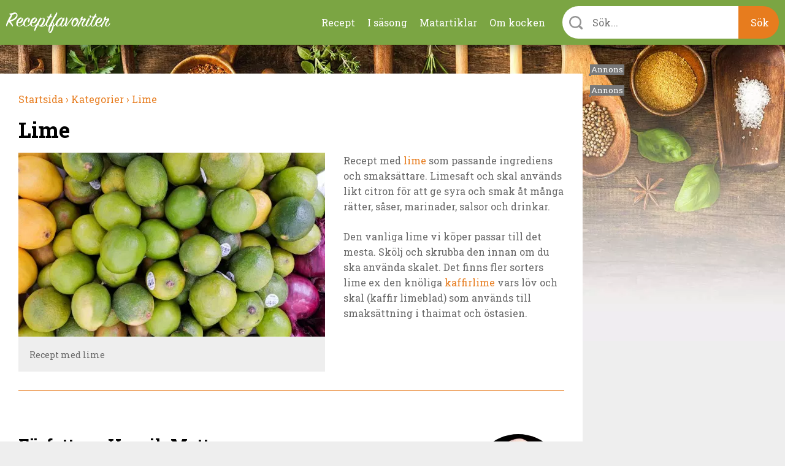

--- FILE ---
content_type: text/html; charset=utf-8
request_url: https://receptfavoriter.se/recept/lime?page=1
body_size: 12635
content:
<!DOCTYPE html>
<html class="no-js" lang="sv" dir="ltr">

<head>
<link rel="preconnect" href="https://receptfavoriter.se">
<link rel="preconnect" href="https://www.google-analytics.com">
<link rel="preconnect" href="https://fonts.gstatic.com">

  <meta charset="UTF-8"/><meta name=Accept-Language content=sv />
<script type="application/json" class="rf-json">{"ad_spots":{"desktop_mpu_1":{"classes":["desktop","mpu","tablet_portrait","tablet_landscape"],"lazy":"0","code":"\u003Cdiv id=\u0027gt_mpu_480x280\u0027\u003E\r\n  \u003Cscript\u003E\r\n     rf_load_ad(\u0027gt_mpu_480x280\u0027);\r\n  \u003C\/script\u003E\r\n\u003C\/div\u003E"},"desktop_outsider_1":{"classes":["desktop-outsider","desktop"],"lazy":"1","code":"\u003Cdiv id=\u0027gt_tws_1\u0027\u003E\r\n  \u003Cscript\u003E\r\n     rf_load_ad(\u0027gt_tws_1\u0027);\r\n  \u003C\/script\u003E\r\n\u003C\/div\u003E"},"desktop_outsider_2":{"classes":["desktop-outsider","desktop","sticky"],"lazy":"1","code":"\u003Cdiv id=\u0027gt_tws_2\u0027\u003E\r\n  \u003Cscript\u003E\r\n    rf_load_ad(\u0027gt_tws_2\u0027);\r\n  \u003C\/script\u003E\r\n\u003C\/div\u003E"},"tablet_outsider_1":{"classes":["tablet","tablet_portrait","tablet_landscape"],"lazy":"1","code":"\u003Cdiv id=\u0027gt_outsider_tablet_1\u0027\u003E\r\n  \u003Cscript\u003E\r\n     rf_load_ad(\u0027gt_outsider_tablet_1\u0027);\r\n  \u003C\/script\u003E\r\n\u003C\/div\u003E"},"tablet_outsider_2":{"classes":["tablet","tablet_portrait","tablet_landscape","sticky"],"lazy":"1","code":"\u003Cdiv id=\u0027gt_outsider_tablet_2\u0027\u003E\r\n  \u003Cscript\u003E\r\n    rf_load_ad(\u0027gt_outsider_tablet_2\u0027);\r\n  \u003C\/script\u003E\r\n\u003C\/div\u003E"},"mobile_1":{"classes":["mobile"],"lazy":"1","code":"\u003Cdiv id=\u0027gt_mobile_1\u0027\u003E\r\n  \u003Cscript\u003E\r\n    rf_load_ad(\u0027gt_mobile_1\u0027);\r\n  \u003C\/script\u003E\r\n\u003C\/div\u003E"},"mobile_2":{"classes":["mobile"],"lazy":"1","code":"\u003Cdiv id=\u0027gt_mobile_2\u0027\u003E\r\n  \u003Cscript\u003E\r\n    rf_load_ad(\u0027gt_mobile_2\u0027);\r\n  \u003C\/script\u003E\r\n\u003C\/div\u003E"},"mobile_3":{"classes":["mobile"],"lazy":"1","code":"\u003Cdiv id=\u0027gt_mobile_3\u0027\u003E\r\n  \u003Cscript\u003E\r\n     rf_load_ad(\u0027gt_mobile_3\u0027);\r\n  \u003C\/script\u003E\r\n\u003C\/div\u003E"},"mobile_4":{"classes":["mobile"],"lazy":"1","code":"\u003Cdiv id=\u0027gt_mobile_4\u0027\u003E\r\n  \u003Cscript\u003E\r\n     rf_load_ad(\u0027gt_mobile_4\u0027);\r\n  \u003C\/script\u003E\r\n\u003C\/div\u003E"}}}</script><link rel="alternate" type="application/rss+xml" title="Lime" href="https://receptfavoriter.se/taxonomy/term/1175/all/feed"/>
<link rel="prev" href="/recept/lime"/>
<link rel="next" href="/recept/lime?page=2"/>
<meta property="og:title" content="Lime"/>
<meta property="og:url" content="https://receptfavoriter.se/recept/lime"/>
<meta property="og:image" content="https://receptfavoriter.se/sites/default/files/styles/teaser/public/lime_recept_tag_980_2.jpg"/>
<meta name="description" content="Recept med lime som passande ingrediens och smaksättare. Limesaft och skal används likt citron för att ge syra och smak åt många rätter, såser, marinader, salsor och drinkar. Från Henrik Mattsson, kock."/>

<meta name="generator" content="Drupal 7 (https://www.drupal.org)"/>
<link rel="canonical" href="https://receptfavoriter.se/recept/lime"/>
  <script>(function(H){H.className=H.className.replace(/\bno-js\b/,'js')})(document.documentElement)</script>

<!-- InMobi Choice. Consent Manager Tag v3.0 (for TCF 2.2) -->
<script type="text/javascript" async=true>(function(){var host=window.location.hostname;var element=document.createElement('script');var firstScript=document.getElementsByTagName('script')[0];var url='https://cmp.inmobi.com'.concat('/choice/','YmfeFhYRcxQ-E','/',host,'/choice.js?tag_version=V3');var uspTries=0;var uspTriesLimit=3;element.async=true;element.type='text/javascript';element.src=url;firstScript.parentNode.insertBefore(element,firstScript);function makeStub(){var TCF_LOCATOR_NAME='__tcfapiLocator';var queue=[];var win=window;var cmpFrame;function addFrame(){var doc=win.document;var otherCMP=!!(win.frames[TCF_LOCATOR_NAME]);if(!otherCMP){if(doc.body){var iframe=doc.createElement('iframe');iframe.style.cssText='display:none';iframe.name=TCF_LOCATOR_NAME;doc.body.appendChild(iframe);}else{setTimeout(addFrame,5);}}return!otherCMP;}function tcfAPIHandler(){var gdprApplies;var args=arguments;if(!args.length){return queue;}else if(args[0]==='setGdprApplies'){if(args.length>3&&args[2]===2&&typeof args[3]==='boolean'){gdprApplies=args[3];if(typeof args[2]==='function'){args[2]('set',true);}}}else if(args[0]==='ping'){var retr={gdprApplies:gdprApplies,cmpLoaded:false,cmpStatus:'stub'};if(typeof args[2]==='function'){args[2](retr);}}else{if(args[0]==='init'&&typeof args[3]==='object'){args[3]=Object.assign(args[3],{tag_version:'V3'});}queue.push(args);}}function postMessageEventHandler(event){var msgIsString=typeof event.data==='string';var json={};try{if(msgIsString){json=JSON.parse(event.data);}else{json=event.data;}}catch(ignore){}var payload=json.__tcfapiCall;if(payload){window.__tcfapi(payload.command,payload.version,function(retValue,success){var returnMsg={__tcfapiReturn:{returnValue:retValue,success:success,callId:payload.callId}};if(msgIsString){returnMsg=JSON.stringify(returnMsg);}if(event&&event.source&&event.source.postMessage){event.source.postMessage(returnMsg,'*');}},payload.parameter);}}while(win){try{if(win.frames[TCF_LOCATOR_NAME]){cmpFrame=win;break;}}catch(ignore){}if(win===window.top){break;}win=win.parent;}if(!cmpFrame){addFrame();win.__tcfapi=tcfAPIHandler;win.addEventListener('message',postMessageEventHandler,false);}};makeStub();var uspStubFunction=function(){var arg=arguments;if(typeof window.__uspapi!==uspStubFunction){setTimeout(function(){if(typeof window.__uspapi!=='undefined'){window.__uspapi.apply(window.__uspapi,arg);}},500);}};var checkIfUspIsReady=function(){uspTries++;if(window.__uspapi===uspStubFunction&&uspTries<uspTriesLimit){console.warn('USP is not accessible');}else{clearInterval(uspInterval);}};if(typeof window.__uspapi==='undefined'){window.__uspapi=uspStubFunction;var uspInterval=setInterval(checkIfUspIsReady,6000);}})();</script>
<!-- End InMobi Choice. Consent Manager Tag v3.0 (for TCF 2.2) -->
  <script async src="https://fundingchoicesmessages.google.com/i/pub-7121338106453776?ers=1" nonce="Fy5YuBkii76Ccn-QNJsYzg"></script>
  <script async nonce="Fy5YuBkii76Ccn-QNJsYzg">(function(){function signalGooglefcPresent(){if(!window.frames['googlefcPresent']){if(document.body){const iframe=document.createElement('iframe');iframe.style='width: 0; height: 0; border: none; z-index: -1000; left: -1000px; top: -1000px;';iframe.style.display='none';iframe.name='googlefcPresent';document.body.appendChild(iframe);}else{setTimeout(signalGooglefcPresent,0);}}}signalGooglefcPresent();})();</script>

  <title>Lime</title>
  <meta name="viewport" content="width=device-width, initial-scale=1.0, minimum-scale=1.0">

  <link rel="apple-touch-icon" sizes="57x57" href="/sites/all/themes/receptfavoriter/img/favicons/xapple-touch-icon-57x57.png.pagespeed.ic.neCH5pJB9c.webp">
  <link rel="apple-touch-icon" sizes="60x60" href="/sites/all/themes/receptfavoriter/img/favicons/xapple-touch-icon-60x60.png.pagespeed.ic.wTaHRCGqey.webp">
  <link rel="apple-touch-icon" sizes="72x72" href="/sites/all/themes/receptfavoriter/img/favicons/xapple-touch-icon-72x72.png.pagespeed.ic.6tA0h3RUHS.webp">
  <link rel="apple-touch-icon" sizes="76x76" href="/sites/all/themes/receptfavoriter/img/favicons/xapple-touch-icon-76x76.png.pagespeed.ic.nbUCeu__rC.webp">
  <link rel="apple-touch-icon" sizes="114x114" href="/sites/all/themes/receptfavoriter/img/favicons/xapple-touch-icon-114x114.png.pagespeed.ic.871ae3idJX.webp">
  <link rel="apple-touch-icon" sizes="120x120" href="/sites/all/themes/receptfavoriter/img/favicons/xapple-touch-icon-120x120.png.pagespeed.ic.A8wULiLUDu.webp">
  <link rel="apple-touch-icon" sizes="144x144" href="/sites/all/themes/receptfavoriter/img/favicons/xapple-touch-icon-144x144.png.pagespeed.ic.qoXvE26pfU.webp">
  <link rel="apple-touch-icon" sizes="152x152" href="/sites/all/themes/receptfavoriter/img/favicons/xapple-touch-icon-152x152.png.pagespeed.ic.3rh4VkLxm0.webp">
  <link rel="apple-touch-icon" sizes="180x180" href="/sites/all/themes/receptfavoriter/img/favicons/xapple-touch-icon-180x180.png.pagespeed.ic.KkGDWRsaU5.webp">
  <link rel="icon" type="image/png" href="/sites/all/themes/receptfavoriter/img/favicons/xfavicon-32x32.png.pagespeed.ic.O6GOobwrZv.webp" sizes="32x32">
  <link rel="icon" type="image/png" href="/sites/all/themes/receptfavoriter/img/favicons/xfavicon-194x194.png.pagespeed.ic.FVW5YJKu8j.webp" sizes="194x194">
  <link rel="icon" type="image/png" href="/sites/all/themes/receptfavoriter/img/favicons/xandroid-chrome-192x192.png.pagespeed.ic.p9l_aXwPpZ.webp" sizes="192x192">
  <link rel="icon" type="image/png" href="/sites/all/themes/receptfavoriter/img/favicons/xfavicon-16x16.png.pagespeed.ic.wOeI5mSdP8.webp" sizes="16x16">
  <link rel="manifest" href="/sites/all/themes/receptfavoriter/img/favicons/manifest.json">
  <link rel="mask-icon" href="/sites/all/themes/receptfavoriter/img/favicons/safari-pinned-tab.svg" color="#7ba543">
  <meta name="msapplication-TileColor" content="#7ba543">
  <meta name="msapplication-TileImage" content="/sites/all/themes/receptfavoriter/img/favicons/mstile-144x144.png">
  <meta name="theme-color" content="#ffffff">
  <meta property="fb:app_id" content="1292113204231209"/>

  <script>var adUnitsDesktop=[{code:'gt_tws_1',mediaTypes:{banner:{sizes:[[300,250],[160,600],[300,600]]}},bids:[{bidder:'keymobile',params:{adxDomain:'adx.adform.net',mid:'1442193'}},{bidder:'concept_adform',params:{adxDomain:'adx.adform.net',mid:'627928'}},{bidder:'livewrapped',params:{publisherId:'1657d4ee-95d2-4b44-a751-7c26871259fb',adUnitName:'receptfavoriter_tws1'}}]},{code:'gt_tws_2',mediaTypes:{banner:{sizes:[[300,250],[160,600],[300,600]]}},bids:[{bidder:'keymobile',params:{adxDomain:'adx.adform.net',mid:'1442194'}},{bidder:'concept_adform',params:{adxDomain:'adx.adform.net',mid:'630643'}},{bidder:'livewrapped',params:{publisherId:'1657d4ee-95d2-4b44-a751-7c26871259fb',adUnitName:'receptfavoriter_tws2'}}]},{code:'gt_mpu_480x280',mediaTypes:{banner:{sizes:[[320,250]]}},bids:[{bidder:'keymobile',params:{adxDomain:'adx.adform.net',mid:'1442199'}},{bidder:'concept_adform',params:{adxDomain:'adx.adform.net',mid:'630644'}},{bidder:'livewrapped',params:{publisherId:'1657d4ee-95d2-4b44-a751-7c26871259fb',adUnitName:'receptfavoriter_tws-mpu'}}]}];var adUnitsTablet=[{code:'gt_outsider_tablet_1',mediaTypes:{banner:{sizes:[[160,600]]}},bids:[{bidder:'keymobile',params:{adxDomain:'adx.adform.net',mid:'1442193'}},{bidder:'concept_adform',params:{adxDomain:'adx.adform.net',mid:'630646'}},{bidder:'livewrapped',params:{publisherId:'1657d4ee-95d2-4b44-a751-7c26871259fb',adUnitName:'receptfavoriter_tws-tablet1'}}]},{code:'gt_outsider_tablet_2',mediaTypes:{banner:{sizes:[[160,600]]}},bids:[{bidder:'keymobile',params:{adxDomain:'adx.adform.net',mid:'1442194'}},{bidder:'concept_adform',params:{adxDomain:'adx.adform.net',mid:'630647'}},{bidder:'livewrapped',params:{publisherId:'1657d4ee-95d2-4b44-a751-7c26871259fb',adUnitName:'receptfavoriter_tws-tablet2'}}]},{code:'gt_mpu_480x280',mediaTypes:{banner:{sizes:[[320,250]]}},bids:[{bidder:'keymobile',params:{adxDomain:'adx.adform.net',mid:'1442199'}},{bidder:'concept_adform',params:{adxDomain:'adx.adform.net',mid:'630645'}},{bidder:'livewrapped',params:{publisherId:'1657d4ee-95d2-4b44-a751-7c26871259fb',adUnitName:'receptfavoriter_tws-tablet3'}}]}];var adUnitsMobile=[{code:'gt_mobile_1',mediaTypes:{banner:{sizes:[[300,250],[320,320]]}},bids:[{bidder:'keymobile',params:{adxDomain:'adx.adform.net',mid:'258978'}},{bidder:'keymobilepub',params:{publisherId:'158969',adSlot:'2691758'}},{bidder:'concept_adform',params:{adxDomain:'adx.adform.net',mid:'627929'}},{bidder:'livewrapped',params:{publisherId:'1657d4ee-95d2-4b44-a751-7c26871259fb',adUnitName:'receptfavoriter_mobile1'}}]},{code:'gt_mobile_2',mediaTypes:{banner:{sizes:[[300,250],[320,320]]}},bids:[{bidder:'keymobile',params:{adxDomain:'adx.adform.net',mid:'258979'}},{bidder:'keymobilepub',params:{publisherId:'158969',adSlot:'2691759'}},{bidder:'concept_adform',params:{adxDomain:'adx.adform.net',mid:'630640'}},{bidder:'livewrapped',params:{publisherId:'1657d4ee-95d2-4b44-a751-7c26871259fb',adUnitName:'receptfavoriter_mobile2'}}]},{code:'gt_mobile_3',mediaTypes:{banner:{sizes:[[300,250],[320,320]]}},bids:[{bidder:'keymobile',params:{adxDomain:'adx.adform.net',mid:'508021'}},{bidder:'keymobilepub',params:{publisherId:'158969',adSlot:'2691760'}},{bidder:'concept_adform',params:{adxDomain:'adx.adform.net',mid:'630642'}},{bidder:'livewrapped',params:{publisherId:'1657d4ee-95d2-4b44-a751-7c26871259fb',adUnitName:'receptfavoriter_mobile3'}}]},{code:'gt_mobile_4',mediaTypes:{banner:{sizes:[[300,250],[320,320]]}},bids:[{bidder:'keymobile',params:{adxDomain:'adx.adform.net',mid:'508026'}},{bidder:'keymobilepub',params:{publisherId:'158969',adSlot:'2691761'}},{bidder:'concept_adform',params:{adxDomain:'adx.adform.net',mid:'630641'}},{bidder:'livewrapped',params:{publisherId:'1657d4ee-95d2-4b44-a751-7c26871259fb',adUnitName:'receptfavoriter_mobile4'}}]}];var pbjs=pbjs||{};pbjs.que=pbjs.que||[];pbjs.bidderSettings={keymobile:{alias:'adform',storageAllowed:true,bidCpmAdjustment:function(bidCpm){return(bidCpm*9.2)*0.56;}},keymobilepub:{alias:'pubmatic',storageAllowed:true,bidCpmAdjustment:function(bidCpm){return(bidCpm*9.2)*0.56;}},keymobile_magnite:{alias:'rubicon',storageAllowed:true,bidCpmAdjustment:function(bidCpm){return(bidCpm*9.2)*0.56;}},rubicon:{storageAllowed:true,bidCpmAdjustment:function(bidCpm){return(bidCpm*9.2)*0.8;}},concept_adform:{alias:'adform',storageAllowed:true,bidCpmAdjustment:function(bidCpm){return(bidCpm*9.2)*0.7;}},concept_magnite:{alias:'rubicon',storageAllowed:true,bidCpmAdjustment:function(bidCpm){return(bidCpm*9.2)*0.7;}},livewrapped:{storageAllowed:true,bidCpmAdjustment:function(bidCpm){return(bidCpm*9.2)*0.71;}}};var customGranularity={"buckets":[{"min":0,"max":10,"increment":0.10},{"min":10,"max":50,"increment":0.20},{"min":50,"max":100,"increment":0.50},{"min":100,"max":500,"increment":10.00},{"min":500,"max":950,"increment":50.00}]};pbjs.que.push(function(){pbjs.aliasBidder('pubmatic','keymobilepub',{useBaseGvlid:true});pbjs.aliasBidder('adform','keymobile',{useBaseGvlid:true});pbjs.aliasBidder('adform','concept_adform',{useBaseGvlid:true});pbjs.setConfig({consentManagement:{cmpApi:'iab',timeout:3000,allowAuctionWithoutConsent:false},priceGranularity:customGranularity,});pbjs.setBidderConfig({"bidders":['keymobilepub'],"config":{"schain":{"validation":"strict","config":{"ver":"1.0","complete":1,"nodes":[{"asi":"keymobile.se","sid":"1029001","hp":1}]}}}});pbjs.setBidderConfig({"bidders":['keymobile'],"config":{"schain":{"validation":"strict","config":{"ver":"1.0","complete":1,"nodes":[{"asi":"keymobile.se","sid":"1029001","hp":1}]}}}});pbjs.setBidderConfig({"bidders":['concept_adform'],"config":{"schain":{"validation":"strict","config":{"ver":"1.0","complete":1,"nodes":[{"asi":"concept.dk","sid":"C-00246","hp":1}]}}}});});</script>



<script>var PREBID_TIMEOUT=700;var googletag=googletag||{};googletag.cmd=googletag.cmd||[];googletag.cmd.push(function(){googletag.pubads().disableInitialLoad();});var loadedBanners={};var iOS=/iPad|iPhone|iPod|Android|Mobile|webOS|Blackberry/.test(navigator.userAgent)&&!window.MSStream;var windowWidth=(iOS)?screen.width:window.innerWidth;var mode='DESKTOP';if(windowWidth<=1024)mode='TABLET';if(windowWidth<=767)mode='MOBILE';window.rf_mode=mode;pbjs.que.push(function(){switch(mode){case'DESKTOP':pbjs.addAdUnits(adUnitsDesktop);break;case'TABLET':pbjs.addAdUnits(adUnitsTablet);break;default:pbjs.addAdUnits(adUnitsMobile);break;}});function sendAdserverRequest(){if(pbjs.adserverRequestSent)return;pbjs.adserverRequestSent=true;googletag.cmd.push(function(){pbjs.que.push(function(){pbjs.setTargetingForGPTAsync();googletag.pubads().refresh();});});}function rf_load_ad(id){if(loadedBanners.hasOwnProperty(id))return;if(googleLazyLoads.hasOwnProperty(id)&&pbjsLazyloads.hasOwnProperty(id)){googletag.cmd.push(function(){var slot=googletag.defineSlot(googleLazyLoads[id].id,googleLazyLoads[id].sizes,id).addService(googletag.pubads());pbjs.que.push(function(){pbjs.addAdUnits([pbjsLazyloads[id]]);pbjs.requestBids({timeout:PREBID_TIMEOUT,adUnitCodes:[id],bidsBackHandler:function(){pbjs.setTargetingForGPTAsync([id]);googletag.pubads().refresh([slot]);}});});});}else{googletag.cmd.push(function(){googletag.display(id);});}loadedBanners[id]=true;}(function(){var gads=document.createElement('script');gads.async=true;gads.type='text/javascript';var useSSL='https:'==document.location.protocol;gads.src=(useSSL?'https:':'http:')+'//pagead2.googlesyndication.com/tag/js/gpt.js';var node=document.getElementsByTagName('script')[0];node.parentNode.insertBefore(gads,node);})();var googletag=googletag||{cmd:[]};var googleLazyLoads={};googletag.cmd.push(function(){if(window.rf_mode==='DESKTOP'){googletag.defineSlot('/284521618/TWS_1_250x360',[[320,320],[300,250],[320,250],[300,600],[160,600]],'gt_tws_1').addService(googletag.pubads());googletag.defineSlot('/284521618/TWS_2_250x360',[[320,320],[300,250],[320,250],[300,600],[160,600]],'gt_tws_2').addService(googletag.pubads());googletag.defineSlot('/284521618/MPU_480x280_1',[[320,320],[300,250],[320,250]],'gt_mpu_480x280').addService(googletag.pubads());}if(window.rf_mode==='TABLET'){googletag.defineSlot('/284521618/Outsider_tablet_1',[[160,600]],'gt_outsider_tablet_1').addService(googletag.pubads());googletag.defineSlot('/284521618/Outsider_tablet_2',[[160,600]],'gt_outsider_tablet_2').addService(googletag.pubads());googletag.defineSlot('/284521618/MPU_480x280_1',[[320,320],[300,250],[320,250]],'gt_mpu_480x280').addService(googletag.pubads());}if(window.rf_mode==='MOBILE'){googletag.defineSlot('/284521618/Mobile_1_320x320',[[300,250],[320,320]],'gt_mobile_1').addService(googletag.pubads());googletag.defineSlot('/284521618/Mobile_2_320x320',[[300,250],[320,320]],'gt_mobile_2').addService(googletag.pubads());googletag.defineSlot('/284521618/Mobile_3_320x320',[[300,250],[320,320]],'gt_mobile_3').addService(googletag.pubads());googletag.defineSlot('/284521618/Mobile_4_320x320',[[300,250],[320,320]],'gt_mobile_4').addService(googletag.pubads());}googletag.pubads().collapseEmptyDivs();googletag.pubads().enableSingleRequest();googletag.enableServices();});window.__tcfapi('addEventListener',2,function(tcData,listenerSuccess){if(listenerSuccess){if(tcData.eventStatus==='useractioncomplete'||tcData.eventStatus==='tcloaded'){if(!tcData.gdprApplies){pbjs.que.push(function(){pbjs.requestBids({bidsBackHandler:sendAdserverRequest});});setTimeout(function(){sendAdserverRequest();},PREBID_TIMEOUT);return;}if((tcData.vendor.consents[755]||tcData.vendor.legitimateInterests[755])&&(tcData.purpose.consents[1]&&tcData.purpose.consents[3]&&tcData.purpose.consents[4]&&tcData.purpose.legitimateInterests[2]&&tcData.purpose.legitimateInterests[7]&&tcData.purpose.legitimateInterests[9]&&tcData.purpose.legitimateInterests[10])){googletag.cmd.push(function(){googletag.pubads().setPrivacySettings({nonPersonalizedAds:false});pbjs.que.push(function(){pbjs.requestBids({bidsBackHandler:sendAdserverRequest});});setTimeout(function(){sendAdserverRequest();},PREBID_TIMEOUT);});return;}googletag.cmd.push(function(){googletag.pubads().setPrivacySettings({nonPersonalizedAds:true});pbjs.que.push(function(){pbjs.requestBids({bidsBackHandler:sendAdserverRequest});});setTimeout(function(){sendAdserverRequest();},PREBID_TIMEOUT);});}}});</script>

  <link type="text/css" rel="stylesheet" href="https://receptfavoriter.se/sites/default/files/css/css_lQaZfjVpwP_oGNqdtWCSpJT1EMqXdMiU84ekLLxQnc4.css+css_NPI-JQruEpY5_8Gtin28uCXdIolPWAQ1lNA3-7tU0kA.css+css_wy3U31cYUVouzl7kdZZ7pcMlQ5v-m3vpKS6CRxBnNVE.css.pagespeed.cc.DLWpT6zBnu.css" media="all"/>



  <link media="print" onload="this.onload=null;this.removeAttribute('media');" href="https://fonts.googleapis.com/css2?family=Roboto+Slab:wght@300;400;700&display=swap" rel="stylesheet">
  <script async fetchpriority="low" src='https://macro.adnami.io/macro/spec/adsm.macro.f1befe16-f777-42a8-831d-78ba5ad8c670.js'></script>
<script>var adsmtag=adsmtag||{};adsmtag.cmd=adsmtag.cmd||[];</script>
<script>(function(i,s,o,g,r,a,m){i['GoogleAnalyticsObject']=r;i[r]=i[r]||function(){(i[r].q=i[r].q||[]).push(arguments)},i[r].l=1*new Date();a=s.createElement(o),m=s.getElementsByTagName(o)[0];a.async=1;a.src=g;m.parentNode.insertBefore(a,m)})(window,document,'script','https://www.google-analytics.com/analytics.js','ga');ga('create','UA-235034-11','auto');ga('send','pageview');</script>
  <!-- Global site tag (gtag.js) - Google Analytics -->
  <script async fetchpriority="low" src="https://www.googletagmanager.com/gtag/js?id=G-2HC20J93BZ"></script>
<script>window.dataLayer=window.dataLayer||[];function gtag(){dataLayer.push(arguments);}gtag('js',new Date());gtag('config','G-2HC20J93BZ');</script>
<script async src="/sites/all/themes/receptfavoriter/js/prebid9.21.0.js.pagespeed.ce.CE3QwCjMd-.js"></script>
</head>

<body class="html not-front not-logged-in no-sidebars page-taxonomy page-taxonomy-term page-taxonomy-term- page-taxonomy-term-1175">
    <div class="site" style="background-image:url(https://receptfavoriter.se/sites/default/files/xtopbg_3_kryddor_vinter.jpg.pagespeed.ic.a4CKlD78wK.webp)">
  <div class="header-upper">
    <div class="header-container">
              <a class="site-name" href="/" title="Receptfavoriter startsida" rel="home">
          <img src="/sites/all/themes/receptfavoriter/img/logo/180x31xreceptfavoriter-669.png.pagespeed.ic.hCkXQ4QVZP.webp" width="180" height="31" alt="Receptfavoriter"/>
        </a>
            <ul class="menu"><li class="first leaf"><a href="/kategorier" title="Recept indelade i kategorier">Recept</a></li>
<li class="leaf"><a href="/i-sasong" title="I säsong">I säsong</a></li>
<li class="leaf"><a href="/matartiklar" title="Artiklar om mat och dryck">Matartiklar</a></li>
<li class="last leaf"><a href="/om" title="Om kocken">Om kocken</a></li>
</ul>      <div class="instant-search">
        <div class="instant-search--bar">
          <form>
            <div class="instant-search--bar-input-wrapper">
              <label class="instant-search--bar-input-label" for="instant-search--bar-input"></label>
              <input id="instant-search--bar-input" class="instant-search--bar-input" placeholder="Sök..." type="text" autocomplete="off" autocorrect="off" autocapitalize="off"/>
            
            </div>
            <input class="instant-search--bar-btn" type="submit" value="Sök"/>
          </form>
        </div>
      </div>
    </div>
    <div id="extended-menu--wrapper" class="extended-menu--wrapper">
      <div class="header-container instant-search">
        <div class="instant-search--progress-bar" id="instant-search--progress-bar">
          <span class="instant-search--progress-bar-text"></span>
          <a href="#" class="extended-menu--close-button"></a>
        </div>
        <div class="instant-search--result-wrapper" id="instant-search--result-wrapper">
          
          <div class="instant-search--result-recipes">
            <span class="header-2">Recept</span>
            <div class="instant-search--result-recipes-columns">
              <div class="instant-search--result-list column-1">
              </div>
              <div class="instant-search--result-list column-2">
              </div>
            </div>
          </div>

          <div class="instant-search--result-secondary-matches">

            <div class="instant-search--result-articles">
              <span class="header-2">Artiklar</span>
              <div class="instant-search--result-list">
              </div>
            </div>

            <div class="instant-search--result-categories">
              <span class="header-2">Kategorier</span>
              <div class="instant-search--result-list">
              </div>
            </div>

          </div>

        </div>
      </div>

      <div class="header-container extended-menu--footer">
        <div class="tips">
          <div class="legible"><p>Förutom att söka på recept och maträtter kan du kombinera sökord&nbsp;som lättlagat, snabblagat, en eller flera råvaror, tillfälle, tillagningsmetod, vegetariskt, vegan med mera.</p></div>
        </div>
        <div class="contact-the-chef">
          <div class="legible"><p><span class="header-3">Sätt betyg, dela och kommentera gärna</span></p><p>Under varje recept är du välkommen att sätta ett&nbsp;betyg i form av stjärnor. Är du inloggad på Facebook kan du dela receptet, lämna en kommentar eller en&nbsp;fråga - så svarar jag så snabbt jag kan. Tack för att du lämnar feedback - det uppskattas.&nbsp;</p></div>
        </div>
      </div>
    </div>
  </div>

<div class="main-content" style="background-image:url(https://receptfavoriter.se/sites/default/files/xbottombg_2_kryddor_vinter.jpg.pagespeed.ic.X1q-P_9eqb.webp)">
  <div class="center clearfix">

    <div class="primary-content">
      
      <div itemscope itemtype="http://schema.org/ItemPage" class="view view-taxonomy-term view-id-taxonomy_term view-display-id-page view-dom-id-4779285b6fe3cb5d2eeaf530d53af98e">

  <div class="box view-taxonomy" itemscope itemtype="http://schema.org/Article">
    <meta itemscope itemprop="mainEntityOfPage" itemType="https://schema.org/WebPage" itemid="https://google.com/article"/>
          <meta itemprop="datePublished" content="2016-02-05 00:00:00"/>
      <meta itemprop="dateModified" content="2018-04-29 00:00:00"/>
    
          <ol class="breadcrumbs box" vocab="http://schema.org/" typeof="BreadcrumbList">
        
          <li property="itemListElement" typeof="ListItem">
            <meta property="position" content="1">
            <a property="item" typeof="WebPage" href="https://receptfavoriter.se/">
              <span property="name">Startsida</span>
              <meta property="position" content="1">
                              ›
                          </a>
          </li>
          
          <li property="itemListElement" typeof="ListItem">
            <meta property="position" content="2">
            <a property="item" typeof="WebPage" href="https://receptfavoriter.se/kategorier">
              <span property="name">Kategorier</span>
              <meta property="position" content="2">
                              ›
                          </a>
          </li>
          
          <li property="itemListElement" typeof="ListItem">
            <meta property="position" content="3">
            <a property="item" typeof="WebPage" href="https://receptfavoriter.se/recept/lime">
              <span property="name">Lime</span>
              <meta property="position" content="3">
                          </a>
          </li>
                </ol>
    
          <h1 class="header-1" itemprop="headline">
        Lime      </h1>
    
    
          <div class="recipe-description clearfix">
                  <div class="slideshow">
                        
  <a class="image-caption-wrap" target="_blank" href="https://receptfavoriter.se/sites/default/files/lime_recept_tag_980_2.jpg" title="Recept med lime">
    <img itemprop="image" src="https://receptfavoriter.se/sites/default/files/styles/teaser/public/xlime_recept_tag_980_2.jpg.pagespeed.ic.RmL_iq4i-M.webp" alt="Recept med lime">
          <div class="image-caption">Recept med lime</div>
      </a>

          </div>
                          <div class="legible" itemprop="articleBody">
            <p>Recept med <a href="https://sv.wikipedia.org/wiki/Lime" target="_blank" rel="noopener">lime</a> som passande ingrediens och smaksättare. Limesaft och skal används likt citron för att ge syra och smak åt många rätter, såser, marinader, salsor och drinkar.</p><p>Den vanliga lime vi köper passar till det mesta. Skölj och skrubba den innan om du ska använda skalet. Det finns fler sorters lime ex den knöliga <a href="https://en.wikipedia.org/wiki/Kaffir_lime">kaffirlime</a> vars löv och skal (kaffir limeblad) som används till smaksättning i thaimat och östasien. </p>          </div>
              </div>
    
        <div class="author-information clearfix">
      <div class="legible">
        <div class="image-caption-wrap align-right user-avatar">
          <img src="https://receptfavoriter.se/sites/default/files/styles/medium/public/xhenrik_mattsson_kock_receptfavoriter_2_220px.jpg.pagespeed.ic.uPQ4ulYeuA.webp" width="220" height="220" alt=""/>        </div>
        <div itemprop="publisher" itemscope itemtype="https://schema.org/Organization">
          <div itemprop="logo" itemscope itemtype="https://schema.org/ImageObject">
            <meta itemprop="url" content="https://receptfavoriter.se/sites/all/themes/receptfavoriter/img/logo/receptfavoriter-logo.png">
            <meta itemprop="width" content="300">
            <meta itemprop="height" content="51">
          </div>
          <meta itemprop="name" content="Receptfavoriter.se">
        </div>
        <h2>Författare: <span itemprop="author">Henrik Mattsson</span></h2>
        <p>Jag är matskribent samt kock med en fil. kand i Måltidsvetenskap från restauranghögskolan i Grythyttan. På denna sida delar jag med mig av tusentals olika recept för alla smaker - noviser som hemmakockar. Alla recept har jag provlagat, skrivit och fotat så att du ska kunna laga dem med bästa resultat hemma. Läs mer <a href="/om">om mig</a>.</p>
      </div>
    </div>
      </div>

  <div id="mobile_1" class="ad-center-mobile ad mobile mobile_1 in-content sticky-limited-time"></div>

  
  
  
      <div itemscope itemtype="http://schema.org/ItemList">
      <meta itemprop="numberOfItems" content="174"/>
      <div class="columns-3 clearfix">
          <div class="teaser-wrapper" itemprop="itemListElement" itemscope itemtype="http://schema.org/ListItem">
    <meta itemprop="url" content="https://receptfavoriter.se/recept/margarita-cocktail.html"/>
    <meta itemprop="position" content="31"/>
    <a href="/recept/margarita-cocktail.html" class="node node-recipe">
              <img width="1060" height="707" class="node-teaser-image lazy" src="" data-src="https://receptfavoriter.se/sites/default/files/styles/teaser/public/margarita_1060-2.jpg" alt="">
            <div class="node-teaser-content legible">
        <h4 class="header-4">Margarita cocktail</h4>
                  <p>Margarita cocktail är en söt, sur och salt drink med tequila, färskpressad lime samt apelsinlikör som...</p>
              </div>
      <p class="node-teaser-label">Recept</p>
    </a>
  </div>
  <div class="teaser-wrapper" itemprop="itemListElement" itemscope itemtype="http://schema.org/ListItem">
    <meta itemprop="url" content="https://receptfavoriter.se/recept/siesta"/>
    <meta itemprop="position" content="32"/>
    <a href="/recept/siesta" class="node node-recipe">
              <img width="1200" height="800" class="node-teaser-image lazy" src="" data-src="https://receptfavoriter.se/sites/default/files/styles/teaser/public/siesta_drink_1200_5.jpg" alt="">
            <div class="node-teaser-content legible">
        <h4 class="header-4">Siesta</h4>
                  <p>Siesta är en cocktail med tequila, campari, sockerlag, färskpressad grapefrukt och lime. Drinken är en...</p>
              </div>
      <p class="node-teaser-label">Recept</p>
    </a>
  </div>
  <div class="teaser-wrapper" itemprop="itemListElement" itemscope itemtype="http://schema.org/ListItem">
    <meta itemprop="url" content="https://receptfavoriter.se/recept/hemingway-special"/>
    <meta itemprop="position" content="33"/>
    <a href="/recept/hemingway-special" class="node node-recipe">
              <img width="1200" height="800" class="node-teaser-image lazy" src="" data-src="https://receptfavoriter.se/sites/default/files/styles/teaser/public/hemingway_special_drink_1200_3.jpg" alt="">
            <div class="node-teaser-content legible">
        <h4 class="header-4">Hemingway Special</h4>
                  <p>Hemingway Special eller Hemingway Daiquiri är en cocktail med rom, maraschinolikör, färskpressad...</p>
              </div>
      <p class="node-teaser-label">Recept</p>
    </a>
  </div>
  <div class="teaser-wrapper" itemprop="itemListElement" itemscope itemtype="http://schema.org/ListItem">
    <meta itemprop="url" content="https://receptfavoriter.se/recept/daiquiri"/>
    <meta itemprop="position" content="34"/>
    <a href="/recept/daiquiri" class="node node-recipe">
              <img width="1060" height="707" class="node-teaser-image lazy" src="" data-src="https://receptfavoriter.se/sites/default/files/styles/teaser/public/daiquiri_85_1060_2.jpg" alt="">
            <div class="node-teaser-content legible">
        <h4 class="header-4">Daiquiri</h4>
                  <p>Daiquiri är en klassisk drink eller cocktail som skakas i en shaker med isbitar, ljus rom, limejuice...</p>
              </div>
      <p class="node-teaser-label">Recept</p>
    </a>
  </div>
  <div class="teaser-wrapper" itemprop="itemListElement" itemscope itemtype="http://schema.org/ListItem">
    <meta itemprop="url" content="https://receptfavoriter.se/recept/bjornbarsdaiquiri"/>
    <meta itemprop="position" content="35"/>
    <a href="/recept/bjornbarsdaiquiri" class="node node-recipe">
              <img width="1200" height="800" class="node-teaser-image lazy" src="" data-src="https://receptfavoriter.se/sites/default/files/styles/teaser/public/bjornbarsdaiquiri_1200_4.jpg" alt="">
            <div class="node-teaser-content legible">
        <h4 class="header-4">Björnbärsdaiquiri</h4>
                  <p>Björnbärsdaiquiri är en variant på Daiquiri med rom och lime samt smak av Crème de Mûre -...</p>
              </div>
      <p class="node-teaser-label">Recept</p>
    </a>
  </div>
  <div class="teaser-wrapper" itemprop="itemListElement" itemscope itemtype="http://schema.org/ListItem">
    <meta itemprop="url" content="https://receptfavoriter.se/recept/dark-n-stormy"/>
    <meta itemprop="position" content="36"/>
    <a href="/recept/dark-n-stormy" class="node node-recipe">
              <img width="1200" height="800" class="node-teaser-image lazy" src="" data-src="https://receptfavoriter.se/sites/default/files/styles/teaser/public/dark_n_stormy_drink_1200_4.jpg" alt="">
            <div class="node-teaser-content legible">
        <h4 class="header-4">Dark &#039;n&#039; Stormy</h4>
                  <p>Dark 'n' Stormy är en läskande och lättblandad drink med mörk rom, lime, Ginger beer och is...</p>
              </div>
      <p class="node-teaser-label">Recept</p>
    </a>
  </div>
  <div class="teaser-wrapper" itemprop="itemListElement" itemscope itemtype="http://schema.org/ListItem">
    <meta itemprop="url" content="https://receptfavoriter.se/recept/kanelmargarita"/>
    <meta itemprop="position" content="37"/>
    <a href="/recept/kanelmargarita" class="node node-recipe">
              <img width="1200" height="800" class="node-teaser-image lazy" src="" data-src="https://receptfavoriter.se/sites/default/files/styles/teaser/public/kanelmargarita_med_granatapple_1200_2.jpg" alt="">
            <div class="node-teaser-content legible">
        <h4 class="header-4">Kanelmargarita</h4>
                  <p>Kanelmargarita med granatäppeljuice, lime, tequila, kanelsirap och Cointreau. Bjud på en vackert rosa...</p>
              </div>
      <p class="node-teaser-label">Recept</p>
    </a>
  </div>
  <div class="teaser-wrapper" itemprop="itemListElement" itemscope itemtype="http://schema.org/ListItem">
    <meta itemprop="url" content="https://receptfavoriter.se/recept/sill-med-koriander-och-lime"/>
    <meta itemprop="position" content="38"/>
    <a href="/recept/sill-med-koriander-och-lime" class="node node-recipe">
              <img width="1200" height="800" class="node-teaser-image lazy" src="" data-src="https://receptfavoriter.se/sites/default/files/styles/teaser/public/xsill_med_koriander_och_lime_1200_5.jpg.pagespeed.ic.u1uSrrRKtW.webp" alt="">
            <div class="node-teaser-content legible">
        <h4 class="header-4">Sill med koriander och lime</h4>
                  <p>Inlagd sill med färsk koriander, lime, persilja och sting av chili i krämig sås med crème fraiche och...</p>
              </div>
      <p class="node-teaser-label">Recept</p>
    </a>
  </div>
  <div class="teaser-wrapper" itemprop="itemListElement" itemscope itemtype="http://schema.org/ListItem">
    <meta itemprop="url" content="https://receptfavoriter.se/recept/koriandersas"/>
    <meta itemprop="position" content="39"/>
    <a href="/recept/koriandersas" class="node node-recipe">
              <img width="1200" height="800" class="node-teaser-image lazy" src="" data-src="https://receptfavoriter.se/sites/default/files/styles/teaser/public/xkoriandersas_1200_1.jpg.pagespeed.ic.hp0yiBv2a9.webp" alt="">
            <div class="node-teaser-content legible">
        <h4 class="header-4">Koriandersås</h4>
                  <p>Koriandersås är en slags kräm, dipp eller dressing med färsk eller fryst koriander som mixas med crème...</p>
              </div>
      <p class="node-teaser-label">Recept</p>
    </a>
  </div>
  <div class="teaser-wrapper" itemprop="itemListElement" itemscope itemtype="http://schema.org/ListItem">
    <meta itemprop="url" content="https://receptfavoriter.se/recept/appelmust-med-ginger-beer-mocktail"/>
    <meta itemprop="position" content="40"/>
    <a href="/recept/appelmust-med-ginger-beer-mocktail" class="node node-recipe">
              <img width="1200" height="800" class="node-teaser-image lazy" src="" data-src="https://receptfavoriter.se/sites/default/files/styles/teaser/public/appelmust_med_ginger_beer_mocktail_1200_6.jpg" alt="">
            <div class="node-teaser-content legible">
        <h4 class="header-4">Äppelmust med Ginger beer mocktail</h4>
                  <p>Äppelmust med Ginger beer är en mocktail eller alkoholfri drink med läskande äppelmust, Ginger beer,...</p>
              </div>
      <p class="node-teaser-label">Recept</p>
    </a>
  </div>
  <div class="teaser-wrapper" itemprop="itemListElement" itemscope itemtype="http://schema.org/ListItem">
    <meta itemprop="url" content="https://receptfavoriter.se/recept/mule-mocktail"/>
    <meta itemprop="position" content="41"/>
    <a href="/recept/mule-mocktail" class="node node-recipe">
              <img width="1200" height="800" class="node-teaser-image lazy" src="" data-src="https://receptfavoriter.se/sites/default/files/styles/teaser/public/moscow_mule_mocktail_1200_6.jpg" alt="">
            <div class="node-teaser-content legible">
        <h4 class="header-4">Mule Mocktail</h4>
                  <p>Mule Mocktail är en alkoholfri variant av Moscow Mule utan vodka smaksatt med färskpressad lime, Ginger...</p>
              </div>
      <p class="node-teaser-label">Recept</p>
    </a>
  </div>
  <div class="teaser-wrapper" itemprop="itemListElement" itemscope itemtype="http://schema.org/ListItem">
    <meta itemprop="url" content="https://receptfavoriter.se/recept/moscow-mule"/>
    <meta itemprop="position" content="42"/>
    <a href="/recept/moscow-mule" class="node node-recipe">
              <img width="1200" height="800" class="node-teaser-image lazy" src="" data-src="https://receptfavoriter.se/sites/default/files/styles/teaser/public/moscow_mule_1200_5.jpg" alt="">
            <div class="node-teaser-content legible">
        <h4 class="header-4">Moscow Mule</h4>
                  <p>Moscow Mule är en drink eller cocktail med vodka, färskpressad lime och Ginger Beer samt krossad is som...</p>
              </div>
      <p class="node-teaser-label">Recept</p>
    </a>
  </div>
  <div class="teaser-wrapper" itemprop="itemListElement" itemscope itemtype="http://schema.org/ListItem">
    <meta itemprop="url" content="https://receptfavoriter.se/recept/bondipp"/>
    <meta itemprop="position" content="43"/>
    <a href="/recept/bondipp" class="node node-recipe">
              <img width="1200" height="800" class="node-teaser-image lazy" src="" data-src="https://receptfavoriter.se/sites/default/files/styles/teaser/public/xbondipp_1200_1.jpg.pagespeed.ic.k5bTPzlSB1.webp" alt="">
            <div class="node-teaser-content legible">
        <h4 class="header-4">Böndipp</h4>
                  <p>Böndipp av borlottibönor mixade med paprika, pumpafrön, chili, vitlök, lime och kryddor...</p>
              </div>
      <p class="node-teaser-label">Recept</p>
    </a>
  </div>
  <div class="teaser-wrapper" itemprop="itemListElement" itemscope itemtype="http://schema.org/ListItem">
    <meta itemprop="url" content="https://receptfavoriter.se/recept/no-bake-cheesecake"/>
    <meta itemprop="position" content="44"/>
    <a href="/recept/no-bake-cheesecake" class="node node-recipe">
              <img width="1200" height="800" class="node-teaser-image lazy" src="" data-src="https://receptfavoriter.se/sites/default/files/styles/teaser/public/no-bake_cheesecake_1200_21.jpg" alt="">
            <div class="node-teaser-content legible">
        <h4 class="header-4">No bake cheesecake</h4>
                  <p>No bake cheesecake som rörs ihop kall av färskost, crème fraiche, lime, vanilj och gelatin som får...</p>
              </div>
      <p class="node-teaser-label">Recept</p>
    </a>
  </div>
  <div class="teaser-wrapper" itemprop="itemListElement" itemscope itemtype="http://schema.org/ListItem">
    <meta itemprop="url" content="https://receptfavoriter.se/recept/bakad-cheesecake"/>
    <meta itemprop="position" content="45"/>
    <a href="/recept/bakad-cheesecake" class="node node-recipe">
              <img width="1200" height="800" class="node-teaser-image lazy" src="" data-src="https://receptfavoriter.se/sites/default/files/styles/teaser/public/xbakad_cheesecake_1200_21.jpg.pagespeed.ic._66RapjM1w.webp" alt="">
            <div class="node-teaser-content legible">
        <h4 class="header-4">Bakad cheesecake</h4>
                  <p>Klassisk bakad cheesecake i New York stil med färskost, lime, ägg och vanilj på smulig Digestivebotten...</p>
              </div>
      <p class="node-teaser-label">Recept</p>
    </a>
  </div>
  <div class="teaser-wrapper" itemprop="itemListElement" itemscope itemtype="http://schema.org/ListItem">
    <meta itemprop="url" content="https://receptfavoriter.se/recept/limecheesecake-med-jordgubbar.html"/>
    <meta itemprop="position" content="46"/>
    <a href="/recept/limecheesecake-med-jordgubbar.html" class="node node-recipe">
              <img width="1059" height="707" class="node-teaser-image lazy" src="" data-src="https://receptfavoriter.se/sites/default/files/styles/teaser/public/limecheesecake_jordgubbar_1060_3.jpg" alt="">
            <div class="node-teaser-content legible">
        <h4 class="header-4">Limecheesecake med jordgubbar</h4>
                  <p>Limecheesecake smaksatt med jordgubbssaft toppad med jordgubbsgelé och färska jordgubbar. En...</p>
              </div>
      <p class="node-teaser-label">Recept</p>
    </a>
  </div>
  <div class="teaser-wrapper" itemprop="itemListElement" itemscope itemtype="http://schema.org/ListItem">
    <meta itemprop="url" content="https://receptfavoriter.se/recept/limecheesecake-med-passionsfruktsgele.html"/>
    <meta itemprop="position" content="47"/>
    <a href="/recept/limecheesecake-med-passionsfruktsgele.html" class="node node-recipe">
              <img width="1059" height="707" class="node-teaser-image lazy" src="" data-src="https://receptfavoriter.se/sites/default/files/styles/teaser/public/limecheesecake_med_passionsfruktsgele_1060.jpg" alt="">
            <div class="node-teaser-content legible">
        <h4 class="header-4">Limecheesecake med passionsfruktsgele</h4>
                  <p>Limecheesecake toppad med passionsfruktsgelé samt serverad med färska jordgubbar. Syrlig passionsfrukt...</p>
              </div>
      <p class="node-teaser-label">Recept</p>
    </a>
  </div>
  <div class="teaser-wrapper" itemprop="itemListElement" itemscope itemtype="http://schema.org/ListItem">
    <meta itemprop="url" content="https://receptfavoriter.se/recept/chimichurri"/>
    <meta itemprop="position" content="48"/>
    <a href="/recept/chimichurri" class="node node-recipe">
              <img width="1200" height="800" class="node-teaser-image lazy" src="" data-src="https://receptfavoriter.se/sites/default/files/styles/teaser/public/xchimichurri_sas_1200.jpg.pagespeed.ic.GOfcADjwqw.webp" alt="">
            <div class="node-teaser-content legible">
        <h4 class="header-4">Chimichurri</h4>
                  <p>Chimichurri en syrlig och het marinad och sås från Argentina och Sydamerika med chili, vitlök, persilja...</p>
              </div>
      <p class="node-teaser-label">Recept</p>
    </a>
  </div>
  <div class="teaser-wrapper" itemprop="itemListElement" itemscope itemtype="http://schema.org/ListItem">
    <meta itemprop="url" content="https://receptfavoriter.se/recept/wallenbergare-med-rostad-potatis-och-limesas.html"/>
    <meta itemprop="position" content="49"/>
    <a href="/recept/wallenbergare-med-rostad-potatis-och-limesas.html" class="node node-recipe">
              <img width="1200" height="800" class="node-teaser-image lazy" src="" data-src="https://receptfavoriter.se/sites/default/files/styles/teaser/public/wallenbergare_med_rostad_potatis_linser_och_creme_fraichesas_med_lime_1200_1_0.jpg" alt="">
            <div class="node-teaser-content legible">
        <h4 class="header-4">Wallenbergare med rostad potatis och limesås</h4>
                  <p>Wallenbergare på nötfärs serverad med rostad potatis smaksatt med örter, limesås med crème fraiche-sås...</p>
              </div>
      <p class="node-teaser-label">Recept</p>
    </a>
  </div>
  <div class="teaser-wrapper" itemprop="itemListElement" itemscope itemtype="http://schema.org/ListItem">
    <meta itemprop="url" content="https://receptfavoriter.se/recept/jordnoetssas.html"/>
    <meta itemprop="position" content="50"/>
    <a href="/recept/jordnoetssas.html" class="node node-recipe">
              <img width="1056" height="707" class="node-teaser-image lazy" src="" data-src="https://receptfavoriter.se/sites/default/files/styles/teaser/public/xjordnotssas_1060_0.jpg.pagespeed.ic.g9frEr82nV.webp" alt="">
            <div class="node-teaser-content legible">
        <h4 class="header-4">Jordnötssås</h4>
                  <p>Jordnötssås till grillspett och thaimat med mera. En sås du lagar av jordnötssmör, kokosmjölk, chili...</p>
              </div>
      <p class="node-teaser-label">Recept</p>
    </a>
  </div>
  <div class="teaser-wrapper" itemprop="itemListElement" itemscope itemtype="http://schema.org/ListItem">
    <meta itemprop="url" content="https://receptfavoriter.se/recept/jungle-bird"/>
    <meta itemprop="position" content="51"/>
    <a href="/recept/jungle-bird" class="node node-recipe">
              <img width="1200" height="800" class="node-teaser-image lazy" src="" data-src="https://receptfavoriter.se/sites/default/files/styles/teaser/public/jungle_bird_drink_1200_3.jpg" alt="">
            <div class="node-teaser-content legible">
        <h4 class="header-4">Jungle Bird</h4>
                  <p>Jungle Bird cocktail med mörk rom, Campari, färskpressad lime och ananasjuice. En fruktig sötsur...</p>
              </div>
      <p class="node-teaser-label">Recept</p>
    </a>
  </div>
  <div class="teaser-wrapper" itemprop="itemListElement" itemscope itemtype="http://schema.org/ListItem">
    <meta itemprop="url" content="https://receptfavoriter.se/recept/yellow-bird-cocktail"/>
    <meta itemprop="position" content="52"/>
    <a href="/recept/yellow-bird-cocktail" class="node node-recipe">
              <img width="1200" height="800" class="node-teaser-image lazy" src="" data-src="https://receptfavoriter.se/sites/default/files/styles/teaser/public/yellow_bird_cocktail_1200_2.jpg" alt="">
            <div class="node-teaser-content legible">
        <h4 class="header-4">Yellow bird Cocktail</h4>
                  <p>Yellow bird cocktail. En drink med ljus rom, Galliano (örtlikör), Triple sec (apelsinlikör) och...</p>
              </div>
      <p class="node-teaser-label">Recept</p>
    </a>
  </div>
  <div class="teaser-wrapper" itemprop="itemListElement" itemscope itemtype="http://schema.org/ListItem">
    <meta itemprop="url" content="https://receptfavoriter.se/recept/melon-cooler-mocktail"/>
    <meta itemprop="position" content="53"/>
    <a href="/recept/melon-cooler-mocktail" class="node node-recipe">
              <img width="1200" height="800" class="node-teaser-image lazy" src="" data-src="https://receptfavoriter.se/sites/default/files/styles/teaser/public/melon_cooler_1200_3.jpg" alt="">
            <div class="node-teaser-content legible">
        <h4 class="header-4">Melon cooler mocktail</h4>
                  <p>Vill du bjuda på en festlig cocktail utan alkohol? Melon cooler mocktail är en mixad longdrink med söt...</p>
              </div>
      <p class="node-teaser-label">Recept</p>
    </a>
  </div>
  <div class="teaser-wrapper" itemprop="itemListElement" itemscope itemtype="http://schema.org/ListItem">
    <meta itemprop="url" content="https://receptfavoriter.se/recept/cantaloupe-cup"/>
    <meta itemprop="position" content="54"/>
    <a href="/recept/cantaloupe-cup" class="node node-recipe">
              <img width="1200" height="800" class="node-teaser-image lazy" src="" data-src="https://receptfavoriter.se/sites/default/files/styles/teaser/public/cantaloupe_cup_drink_1200_3.jpg" alt="">
            <div class="node-teaser-content legible">
        <h4 class="header-4">Cantaloupe Cup</h4>
                  <p>Cantaloupe Cup med mogen söt Cantaloupe-melon, ljus rom, färskpressad lime och apelsin som mixas med is...</p>
              </div>
      <p class="node-teaser-label">Recept</p>
    </a>
  </div>
  <div class="teaser-wrapper" itemprop="itemListElement" itemscope itemtype="http://schema.org/ListItem">
    <meta itemprop="url" content="https://receptfavoriter.se/recept/fem-kalla-saser"/>
    <meta itemprop="position" content="55"/>
    <a href="/recept/fem-kalla-saser" class="node node-recipe">
              <img width="1059" height="707" class="node-teaser-image lazy" src="" data-src="https://receptfavoriter.se/sites/default/files/styles/teaser/public/xfem_kalla_saser_1060.jpg.pagespeed.ic.25wf5Uyfs_.webp" alt="">
            <div class="node-teaser-content legible">
        <h4 class="header-4">Fem kalla såser</h4>
                  <p>Fem kalla såser som passar till det mesta som grillat, buffé, fest och vardag. Lättlagade såser med...</p>
              </div>
      <p class="node-teaser-label">Recept</p>
    </a>
  </div>
  <div class="teaser-wrapper" itemprop="itemListElement" itemscope itemtype="http://schema.org/ListItem">
    <meta itemprop="url" content="https://receptfavoriter.se/recept/jordgubbar-i-lime.html"/>
    <meta itemprop="position" content="56"/>
    <a href="/recept/jordgubbar-i-lime.html" class="node node-recipe">
              <img width="1200" height="800" class="node-teaser-image lazy" src="" data-src="https://receptfavoriter.se/sites/default/files/styles/teaser/public/jordgubbar_i_lime_1200.jpg" alt="">
            <div class="node-teaser-content legible">
        <h4 class="header-4">Jordgubbar i lime</h4>
                  <p>Jordgubbar i lime är en enkel men god dessert med smaken av lime som bryter av på ett härligt sätt mot...</p>
              </div>
      <p class="node-teaser-label">Recept</p>
    </a>
  </div>
  <div class="teaser-wrapper" itemprop="itemListElement" itemscope itemtype="http://schema.org/ListItem">
    <meta itemprop="url" content="https://receptfavoriter.se/recept/fladermojito"/>
    <meta itemprop="position" content="57"/>
    <a href="/recept/fladermojito" class="node node-recipe">
              <img width="1200" height="800" class="node-teaser-image lazy" src="" data-src="https://receptfavoriter.se/sites/default/files/styles/teaser/public/xfladermojito_1200_5.jpg.pagespeed.ic.K2JxbJraTY.webp" alt="">
            <div class="node-teaser-content legible">
        <h4 class="header-4">Flädermojito</h4>
                  <p>Flädermojito smaksatt med flädersaft som passar utmärkt kombinerad med mynta, rom och lime. Läskande...</p>
              </div>
      <p class="node-teaser-label">Recept</p>
    </a>
  </div>
  <div class="teaser-wrapper" itemprop="itemListElement" itemscope itemtype="http://schema.org/ListItem">
    <meta itemprop="url" content="https://receptfavoriter.se/recept/apelsinsill"/>
    <meta itemprop="position" content="58"/>
    <a href="/recept/apelsinsill" class="node node-recipe">
              <img width="1060" height="707" class="node-teaser-image lazy" src="" data-src="https://receptfavoriter.se/sites/default/files/styles/teaser/public/inlagd_sill_med_apelsinsmak_85_1060.jpg" alt="">
            <div class="node-teaser-content legible">
        <h4 class="header-4">Apelsinsill</h4>
                  <p>Apelsinsill av inläggningssill smaksatt med en frisk och fruktig smak av rivet apelsinskal och lime...</p>
              </div>
      <p class="node-teaser-label">Recept</p>
    </a>
  </div>
  <div class="teaser-wrapper" itemprop="itemListElement" itemscope itemtype="http://schema.org/ListItem">
    <meta itemprop="url" content="https://receptfavoriter.se/recept/mojito-cocktail.html"/>
    <meta itemprop="position" content="59"/>
    <a href="/recept/mojito-cocktail.html" class="node node-recipe">
              <img width="1060" height="707" class="node-teaser-image lazy" src="" data-src="https://receptfavoriter.se/sites/default/files/styles/teaser/public/mojito_cocktail_2_1060.jpg" alt="">
            <div class="node-teaser-content legible">
        <h4 class="header-4">Mojito</h4>
                  <p>Mojito cocktail är en drink med mintsmak och innehåller ljus eller mörk rom, socker, lime och mycket...</p>
              </div>
      <p class="node-teaser-label">Recept</p>
    </a>
  </div>
  <div class="teaser-wrapper" itemprop="itemListElement" itemscope itemtype="http://schema.org/ListItem">
    <meta itemprop="url" content="https://receptfavoriter.se/recept/marinerade-kycklingspett-pa-asiatiskt-vis"/>
    <meta itemprop="position" content="60"/>
    <a href="/recept/marinerade-kycklingspett-pa-asiatiskt-vis" class="node node-recipe">
              <img width="1200" height="800" class="node-teaser-image lazy" src="" data-src="https://receptfavoriter.se/sites/default/files/styles/teaser/public/marinerade_kycklingspett_1200.jpg" alt="">
            <div class="node-teaser-content legible">
        <h4 class="header-4">Marinerade kycklingspett på asiatiskt vis</h4>
                  <p>Marinerade kycklingspett på asiatiskt vis med ljus soja, lime, fisksås samt olja. Goda spett till det...</p>
              </div>
      <p class="node-teaser-label">Recept</p>
    </a>
  </div>
      </div>
    </div>
  
      <div id="mobile_2" class="ad-center-mobile ad mobile mobile_2 in-content"></div>
    <h2 class="element-invisible">Pages</h2><ul class="pager"><li class="pager-first first"><a title="Gå till första sidan" href="/recept/lime">« första</a></li>
<li class="pager-previous"><a title="Gå till föregående sida" href="/recept/lime">‹ föregående</a></li>
<li class="pager-item"><a title="Gå till sida 1" href="/recept/lime">1</a></li>
<li class="pager-current">2</li>
<li class="pager-item"><a title="Gå till sida 3" href="/recept/lime?page=2">3</a></li>
<li class="pager-item"><a title="Gå till sida 4" href="/recept/lime?page=3">4</a></li>
<li class="pager-item"><a title="Gå till sida 5" href="/recept/lime?page=4">5</a></li>
<li class="pager-item"><a title="Gå till sida 6" href="/recept/lime?page=5">6</a></li>
<li class="pager-next"><a title="Gå till nästa sida" href="/recept/lime?page=2">nästa ›</a></li>
<li class="pager-last last"><a title="Gå till sista sidan" href="/recept/lime?page=5">sista »</a></li>
</ul>  
  
  
  
</div>
    </div>
    <div class="secondary-content">
      <div id="desktop_outsider_1" class="ad desktop desktop_outsider_1"></div>
      <div id="desktop_outsider_2" class="ad desktop outsider desktop_outsider_2 sticky"></div>
      <div id="tablet_outsider_1" class="ad tablet tablet_portrait tablet_landscape outsider tablet_outsider_1"></div>
      <div id="tablet_outsider_2" class="ad tablet tablet_portrait tablet_landscape outsider tablet_outsider_2 sticky"></div>
    </div>
  </div>

</div>


<div class="footer-top">
  <div class="center">

    <div class="columns-2 clearfix">
      <div class="site-name-wrapper">
                  <a class="site-name" href="/" title="Receptfavoriter startsida" rel="home">Receptfavoriter</a>
              </div>
      <div class="footer-top-menu">
        <a href="/">Receptfavoriter startsida</a>
        <a href="#">Topp</a>
      </div>
    </div>

    <div class="columns-2 clearfix">
      <div class="legible">
        <p>Recept och måltidsinspiration sedan 2003.&nbsp;</p><script type="text/javascript">var _cInfo=_cInfo||[];(function(){if(document.cookie.match("__codnt")===null){window._cInfo.push({cmd:"_trackContentPath",val:"/subsection1"},{cmd:"_executeTracking"});var ca=document.createElement('script');ca.type='text/javascript';ca.async=true;ca.src=('https:'==document.location.protocol?'https://':'http://')+'analytics.codigo.se/j/48c86e6967294d818306a7fb7ff2e9ef.js';var s=document.getElementsByTagName('script')[0];s.parentNode.insertBefore(ca,s);}})();</script>      </div>
    </div>

    <div class="columns-2 clearfix">
      <div></div>
      <div class="social">
        <a href="https://www.facebook.com/receptfavoriter">Facebook</a><a href="https://www.instagram.com/receptfavoriter/">Instagram</a><a href="http://www.youtube.com/c/Receptfavoriter-pa-youtube">YouTube</a><a href="https://www.pinterest.com/receptfavoriter/">Pinterest</a>      </div>
    </div>
  </div>
</div>

<div class="footer-bottom">
  <div class="center columns-2 clearfix">
    <div class="copyright legible">
      <p><p>Skapad av Henrik Mattsson,&nbsp;<a href="/foretagsinformation">Flavourrider AB</a></p>, Copyright &copy; 2026</p>
    </div>
    <ul class="menu"><li class="first leaf menu-mlid-449"><a href="/kontakt" title="Kontakt">Kontakt</a></li>
<li class="leaf menu-mlid-446"><a href="/cookies" title="Information om cookies, opt out, syften och sekretessinställningar">Cookies, GDPR-samtycke och sekretess</a></li>
<li class="leaf menu-mlid-448"><a href="/integritetspolicy" title="Integritetspolicy">Integritetspolicy</a></li>
<li class="leaf menu-mlid-1173"><a href="https://www.kiaindex.se/?object_id=2145" title="Information om annonsering">Annonsera</a></li>
<li class="last leaf menu-mlid-1167"><a href="/foretagsinformation" title="Företagsinformation">Företagsinformation</a></li>
</ul>  </div>
</div>
    <script type="text/javascript" src="https://receptfavoriter.se/sites/default/files/js/js_Pt6OpwTd6jcHLRIjrE-eSPLWMxWDkcyYrPTIrXDSON0.js.pagespeed.jm.q0U2P4L_76.js"></script>
<script type="text/javascript" src="https://receptfavoriter.se/sites/default/files/js/js_lmcmWtjXcErOhqWKWKXtYbJs1fxnbRJnzq02alKTrs4.js.pagespeed.jm.BVUznNMSSw.js"></script>
<script type="text/javascript">//<![CDATA[
jQuery.extend(Drupal.settings,{"basePath":"\/","pathPrefix":"","setHasJsCookie":0,"ajaxPageState":{"theme":"receptfavoriter","theme_token":"qQaITIHLUQYvt-7sg_qZ8FSRZOUyVc8rzCkBOeci1NM","js":{"sites\/all\/modules\/jquery_update\/replace\/jquery\/1.12\/jquery.min.js":1,"misc\/jquery-extend-3.4.0.js":1,"misc\/jquery-html-prefilter-3.5.0-backport.js":1,"misc\/jquery.once.js":1,"misc\/drupal.js":1,"sites\/all\/modules\/jquery_update\/js\/jquery_browser.js":1,"sites\/all\/themes\/receptfavoriter\/dist\/manifest.js":1,"sites\/all\/themes\/receptfavoriter\/dist\/receptfavoriter.js":1},"css":{"modules\/system\/system.base.css":1,"sites\/all\/modules\/logintoboggan\/logintoboggan.css":1,"sites\/all\/modules\/media\/modules\/media_wysiwyg\/css\/media_wysiwyg.base.css":1,"sites\/all\/themes\/zfzblank\/css\/base-improvements.css":1,"sites\/all\/themes\/receptfavoriter\/dist\/receptfavoriter.min.css":1}}});
//]]></script>


</body>
</html>


--- FILE ---
content_type: application/javascript; charset=utf-8
request_url: https://fundingchoicesmessages.google.com/f/AGSKWxXGHTCOP52oQcuNJH2rdwMBBseKPXt-GaTn9NK8wC_aBQrhy2-7tHYaDHQm8S5bawoIG3ZzBDQUdEUaEZk_1O20LCYIzpaW611Buy8zAgBJMCNF1bRVzZjtTn-28FuPY2weogsWog==?fccs=W251bGwsbnVsbCxudWxsLG51bGwsbnVsbCxudWxsLFsxNzY4OTE5NzYzLDgxODAwMDAwMF0sbnVsbCxudWxsLG51bGwsW251bGwsWzcsNl0sbnVsbCxudWxsLG51bGwsbnVsbCxudWxsLG51bGwsbnVsbCxudWxsLG51bGwsMV0sImh0dHBzOi8vcmVjZXB0ZmF2b3JpdGVyLnNlL3JlY2VwdC9saW1lIixudWxsLFtbOCwiTTlsa3pVYVpEc2ciXSxbOSwiZW4tVVMiXSxbMTYsIlsxLDEsMV0iXSxbMTksIjIiXSxbMTcsIlswXSJdLFsyNCwiIl0sWzI5LCJmYWxzZSJdXV0
body_size: 115
content:
if (typeof __googlefc.fcKernelManager.run === 'function') {"use strict";this.default_ContributorServingResponseClientJs=this.default_ContributorServingResponseClientJs||{};(function(_){var window=this;
try{
var np=function(a){this.A=_.t(a)};_.u(np,_.J);var op=function(a){this.A=_.t(a)};_.u(op,_.J);op.prototype.getWhitelistStatus=function(){return _.F(this,2)};var pp=function(a){this.A=_.t(a)};_.u(pp,_.J);var qp=_.Zc(pp),rp=function(a,b,c){this.B=a;this.j=_.A(b,np,1);this.l=_.A(b,_.Nk,3);this.F=_.A(b,op,4);a=this.B.location.hostname;this.D=_.Dg(this.j,2)&&_.O(this.j,2)!==""?_.O(this.j,2):a;a=new _.Og(_.Ok(this.l));this.C=new _.bh(_.q.document,this.D,a);this.console=null;this.o=new _.jp(this.B,c,a)};
rp.prototype.run=function(){if(_.O(this.j,3)){var a=this.C,b=_.O(this.j,3),c=_.dh(a),d=new _.Ug;b=_.fg(d,1,b);c=_.C(c,1,b);_.hh(a,c)}else _.eh(this.C,"FCNEC");_.lp(this.o,_.A(this.l,_.Ae,1),this.l.getDefaultConsentRevocationText(),this.l.getDefaultConsentRevocationCloseText(),this.l.getDefaultConsentRevocationAttestationText(),this.D);_.mp(this.o,_.F(this.F,1),this.F.getWhitelistStatus());var e;a=(e=this.B.googlefc)==null?void 0:e.__executeManualDeployment;a!==void 0&&typeof a==="function"&&_.Qo(this.o.G,
"manualDeploymentApi")};var sp=function(){};sp.prototype.run=function(a,b,c){var d;return _.v(function(e){d=qp(b);(new rp(a,d,c)).run();return e.return({})})};_.Rk(7,new sp);
}catch(e){_._DumpException(e)}
}).call(this,this.default_ContributorServingResponseClientJs);
// Google Inc.

//# sourceURL=/_/mss/boq-content-ads-contributor/_/js/k=boq-content-ads-contributor.ContributorServingResponseClientJs.en_US.M9lkzUaZDsg.es5.O/d=1/exm=ad_blocking_detection_executable,kernel_loader,loader_js_executable/ed=1/rs=AJlcJMzanTQvnnVdXXtZinnKRQ21NfsPog/m=cookie_refresh_executable
__googlefc.fcKernelManager.run('\x5b\x5b\x5b7,\x22\x5b\x5bnull,\\\x22receptfavoriter.se\\\x22,\\\x22AKsRol9ngxnp5HSzvsOav4YA15chtkhj_4SbpasWCAdnoB6DLE6eY-ASEOH2Rs4oifbVi3MR7q50gV6OFGE3kf8LdALX5-sOo2ci0GQfWMNH9Lxqa1PlQrmBIR8zfXzgavvaPxxvR8Qj4_GD8WUcU6vlU9llMGQ3Gw\\\\u003d\\\\u003d\\\x22\x5d,null,\x5b\x5bnull,null,null,\\\x22https:\/\/fundingchoicesmessages.google.com\/f\/AGSKWxVa6f5S5cYXxigr44JNdEscgLZwAgc4NOdurwyLlUvwPYMev0xil5acNZqYvhgeay3SLP_LIUGNXlltG41vfEDvfRMtv3ZQmwZE1-8K2JCckmGtz3K07fn0VAKgJdCaObzNnkAqqg\\\\u003d\\\\u003d\\\x22\x5d,null,null,\x5bnull,null,null,\\\x22https:\/\/fundingchoicesmessages.google.com\/el\/AGSKWxUHPf3psy1EGO1x7vIN_TDQ54kqhbfegcvnK7SKrBc5_vXtlw8WDXXkOopT9Q0ABF7uI08Jmh1IrihZDRqlxd5PvwLzaoodxfHojLyH-ezqcsmSPF9A13scrHHD09rCB_wbrzPyjw\\\\u003d\\\\u003d\\\x22\x5d,null,\x5bnull,\x5b7,6\x5d,null,null,null,null,null,null,null,null,null,1\x5d\x5d,\x5b3,1\x5d\x5d\x22\x5d\x5d,\x5bnull,null,null,\x22https:\/\/fundingchoicesmessages.google.com\/f\/AGSKWxXHTeqNY3yJeb244rv9Fi5V-Cn1aFjrU5FFM7i8n7ZPi5aA6-YYKIAjKWQuFjkXFGVzaUuX_n_va1PBQZCv9lj2i5FvHDQ-EVAKaiJ2g9aIyXGBLhbust1aozdXchxsJm0MYFwvgQ\\u003d\\u003d\x22\x5d\x5d');}

--- FILE ---
content_type: image/svg+xml
request_url: https://receptfavoriter.se/sites/all/themes/receptfavoriter/dist/img/icons/search-grey.svg
body_size: 484
content:
<?xml version="1.0" encoding="utf-8"?>
<!-- Generator: Adobe Illustrator 19.2.0, SVG Export Plug-In . SVG Version: 6.00 Build 0)  -->
<svg version="1.1" id="Layer_1" xmlns="http://www.w3.org/2000/svg" xmlns:xlink="http://www.w3.org/1999/xlink" x="0px" y="0px"
	 viewBox="0 0 315 315" style="enable-background:new 0 0 315 315;" xml:space="preserve">
<style type="text/css">
	.st0{fill:#959595;}
</style>
<path class="st0" d="M308,274.1l-50-50c16.4-23.2,26.1-51.5,26.1-82C284.2,63.7,220.4,0,142.1,0S0,63.7,0,142.1
	s63.7,142.1,142.1,142.1c30.5,0,58.8-9.7,82-26.1l50,50c4.7,4.7,10.8,7,17,7s12.3-2.3,17-7C317.4,298.6,317.4,283.4,308,274.1z
	 M36,142.1C36,83.6,83.6,36,142.1,36s106.1,47.6,106.1,106.1s-47.6,106.1-106.1,106.1S36,200.6,36,142.1z"/>
</svg>


--- FILE ---
content_type: application/javascript; charset=utf-8
request_url: https://fundingchoicesmessages.google.com/f/AGSKWxUmdRn33JVfIjcswxpbSUM3_eF85yKIEuxjpmbRTXleTYlSaoBmlzJ3HkWVVf3DEIdogiLYVIkECaNl5bxkFtbGb_OzND2UtwWFsuA99gEuqKUqZTUyoIzP4hI1prufgVAaMWMTvaJfT1oqwAcA0lSM_Lw6B1M00vonGRQY2ZvLD0_zg1drDT00vrFZ/_-ad-utility-=dartad_-NewStockAd-/adv-1.-adhelper.
body_size: -1290
content:
window['e1a8fa1c-c803-4762-80ff-e42e71ec3eb0'] = true;